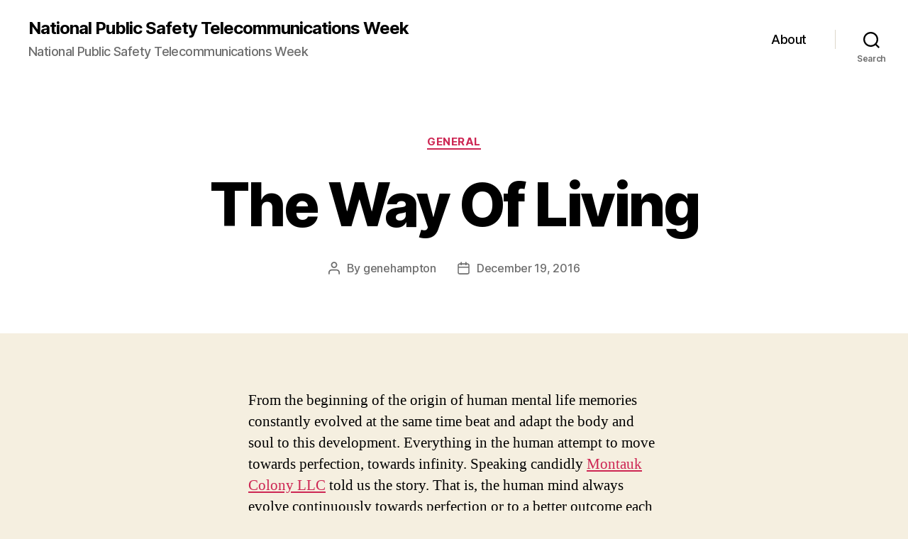

--- FILE ---
content_type: text/html; charset=UTF-8
request_url: https://www.npstw.com/the-way-of-living/
body_size: 10798
content:
<!DOCTYPE html>

<html class="no-js" lang="en-US">

	<head>

		<meta charset="UTF-8">
		<meta name="viewport" content="width=device-width, initial-scale=1.0">

		<link rel="profile" href="https://gmpg.org/xfn/11">

		<title>The Way Of Living &#8211; National Public Safety Telecommunications Week</title>
<meta name='robots' content='max-image-preview:large' />
	<style>img:is([sizes="auto" i], [sizes^="auto," i]) { contain-intrinsic-size: 3000px 1500px }</style>
	<link rel="alternate" type="application/rss+xml" title="National Public Safety Telecommunications Week &raquo; Feed" href="https://www.npstw.com/feed/" />
<link rel="alternate" type="application/rss+xml" title="National Public Safety Telecommunications Week &raquo; Comments Feed" href="https://www.npstw.com/comments/feed/" />
<script>
window._wpemojiSettings = {"baseUrl":"https:\/\/s.w.org\/images\/core\/emoji\/15.0.3\/72x72\/","ext":".png","svgUrl":"https:\/\/s.w.org\/images\/core\/emoji\/15.0.3\/svg\/","svgExt":".svg","source":{"concatemoji":"https:\/\/www.npstw.com\/wp-includes\/js\/wp-emoji-release.min.js?ver=6.7.2"}};
/*! This file is auto-generated */
!function(i,n){var o,s,e;function c(e){try{var t={supportTests:e,timestamp:(new Date).valueOf()};sessionStorage.setItem(o,JSON.stringify(t))}catch(e){}}function p(e,t,n){e.clearRect(0,0,e.canvas.width,e.canvas.height),e.fillText(t,0,0);var t=new Uint32Array(e.getImageData(0,0,e.canvas.width,e.canvas.height).data),r=(e.clearRect(0,0,e.canvas.width,e.canvas.height),e.fillText(n,0,0),new Uint32Array(e.getImageData(0,0,e.canvas.width,e.canvas.height).data));return t.every(function(e,t){return e===r[t]})}function u(e,t,n){switch(t){case"flag":return n(e,"\ud83c\udff3\ufe0f\u200d\u26a7\ufe0f","\ud83c\udff3\ufe0f\u200b\u26a7\ufe0f")?!1:!n(e,"\ud83c\uddfa\ud83c\uddf3","\ud83c\uddfa\u200b\ud83c\uddf3")&&!n(e,"\ud83c\udff4\udb40\udc67\udb40\udc62\udb40\udc65\udb40\udc6e\udb40\udc67\udb40\udc7f","\ud83c\udff4\u200b\udb40\udc67\u200b\udb40\udc62\u200b\udb40\udc65\u200b\udb40\udc6e\u200b\udb40\udc67\u200b\udb40\udc7f");case"emoji":return!n(e,"\ud83d\udc26\u200d\u2b1b","\ud83d\udc26\u200b\u2b1b")}return!1}function f(e,t,n){var r="undefined"!=typeof WorkerGlobalScope&&self instanceof WorkerGlobalScope?new OffscreenCanvas(300,150):i.createElement("canvas"),a=r.getContext("2d",{willReadFrequently:!0}),o=(a.textBaseline="top",a.font="600 32px Arial",{});return e.forEach(function(e){o[e]=t(a,e,n)}),o}function t(e){var t=i.createElement("script");t.src=e,t.defer=!0,i.head.appendChild(t)}"undefined"!=typeof Promise&&(o="wpEmojiSettingsSupports",s=["flag","emoji"],n.supports={everything:!0,everythingExceptFlag:!0},e=new Promise(function(e){i.addEventListener("DOMContentLoaded",e,{once:!0})}),new Promise(function(t){var n=function(){try{var e=JSON.parse(sessionStorage.getItem(o));if("object"==typeof e&&"number"==typeof e.timestamp&&(new Date).valueOf()<e.timestamp+604800&&"object"==typeof e.supportTests)return e.supportTests}catch(e){}return null}();if(!n){if("undefined"!=typeof Worker&&"undefined"!=typeof OffscreenCanvas&&"undefined"!=typeof URL&&URL.createObjectURL&&"undefined"!=typeof Blob)try{var e="postMessage("+f.toString()+"("+[JSON.stringify(s),u.toString(),p.toString()].join(",")+"));",r=new Blob([e],{type:"text/javascript"}),a=new Worker(URL.createObjectURL(r),{name:"wpTestEmojiSupports"});return void(a.onmessage=function(e){c(n=e.data),a.terminate(),t(n)})}catch(e){}c(n=f(s,u,p))}t(n)}).then(function(e){for(var t in e)n.supports[t]=e[t],n.supports.everything=n.supports.everything&&n.supports[t],"flag"!==t&&(n.supports.everythingExceptFlag=n.supports.everythingExceptFlag&&n.supports[t]);n.supports.everythingExceptFlag=n.supports.everythingExceptFlag&&!n.supports.flag,n.DOMReady=!1,n.readyCallback=function(){n.DOMReady=!0}}).then(function(){return e}).then(function(){var e;n.supports.everything||(n.readyCallback(),(e=n.source||{}).concatemoji?t(e.concatemoji):e.wpemoji&&e.twemoji&&(t(e.twemoji),t(e.wpemoji)))}))}((window,document),window._wpemojiSettings);
</script>
<style id='wp-emoji-styles-inline-css'>

	img.wp-smiley, img.emoji {
		display: inline !important;
		border: none !important;
		box-shadow: none !important;
		height: 1em !important;
		width: 1em !important;
		margin: 0 0.07em !important;
		vertical-align: -0.1em !important;
		background: none !important;
		padding: 0 !important;
	}
</style>
<link rel='stylesheet' id='wp-block-library-css' href='https://www.npstw.com/wp-includes/css/dist/block-library/style.min.css?ver=6.7.2' media='all' />
<style id='classic-theme-styles-inline-css'>
/*! This file is auto-generated */
.wp-block-button__link{color:#fff;background-color:#32373c;border-radius:9999px;box-shadow:none;text-decoration:none;padding:calc(.667em + 2px) calc(1.333em + 2px);font-size:1.125em}.wp-block-file__button{background:#32373c;color:#fff;text-decoration:none}
</style>
<style id='global-styles-inline-css'>
:root{--wp--preset--aspect-ratio--square: 1;--wp--preset--aspect-ratio--4-3: 4/3;--wp--preset--aspect-ratio--3-4: 3/4;--wp--preset--aspect-ratio--3-2: 3/2;--wp--preset--aspect-ratio--2-3: 2/3;--wp--preset--aspect-ratio--16-9: 16/9;--wp--preset--aspect-ratio--9-16: 9/16;--wp--preset--color--black: #000000;--wp--preset--color--cyan-bluish-gray: #abb8c3;--wp--preset--color--white: #ffffff;--wp--preset--color--pale-pink: #f78da7;--wp--preset--color--vivid-red: #cf2e2e;--wp--preset--color--luminous-vivid-orange: #ff6900;--wp--preset--color--luminous-vivid-amber: #fcb900;--wp--preset--color--light-green-cyan: #7bdcb5;--wp--preset--color--vivid-green-cyan: #00d084;--wp--preset--color--pale-cyan-blue: #8ed1fc;--wp--preset--color--vivid-cyan-blue: #0693e3;--wp--preset--color--vivid-purple: #9b51e0;--wp--preset--color--accent: #cd2653;--wp--preset--color--primary: #000000;--wp--preset--color--secondary: #6d6d6d;--wp--preset--color--subtle-background: #dcd7ca;--wp--preset--color--background: #f5efe0;--wp--preset--gradient--vivid-cyan-blue-to-vivid-purple: linear-gradient(135deg,rgba(6,147,227,1) 0%,rgb(155,81,224) 100%);--wp--preset--gradient--light-green-cyan-to-vivid-green-cyan: linear-gradient(135deg,rgb(122,220,180) 0%,rgb(0,208,130) 100%);--wp--preset--gradient--luminous-vivid-amber-to-luminous-vivid-orange: linear-gradient(135deg,rgba(252,185,0,1) 0%,rgba(255,105,0,1) 100%);--wp--preset--gradient--luminous-vivid-orange-to-vivid-red: linear-gradient(135deg,rgba(255,105,0,1) 0%,rgb(207,46,46) 100%);--wp--preset--gradient--very-light-gray-to-cyan-bluish-gray: linear-gradient(135deg,rgb(238,238,238) 0%,rgb(169,184,195) 100%);--wp--preset--gradient--cool-to-warm-spectrum: linear-gradient(135deg,rgb(74,234,220) 0%,rgb(151,120,209) 20%,rgb(207,42,186) 40%,rgb(238,44,130) 60%,rgb(251,105,98) 80%,rgb(254,248,76) 100%);--wp--preset--gradient--blush-light-purple: linear-gradient(135deg,rgb(255,206,236) 0%,rgb(152,150,240) 100%);--wp--preset--gradient--blush-bordeaux: linear-gradient(135deg,rgb(254,205,165) 0%,rgb(254,45,45) 50%,rgb(107,0,62) 100%);--wp--preset--gradient--luminous-dusk: linear-gradient(135deg,rgb(255,203,112) 0%,rgb(199,81,192) 50%,rgb(65,88,208) 100%);--wp--preset--gradient--pale-ocean: linear-gradient(135deg,rgb(255,245,203) 0%,rgb(182,227,212) 50%,rgb(51,167,181) 100%);--wp--preset--gradient--electric-grass: linear-gradient(135deg,rgb(202,248,128) 0%,rgb(113,206,126) 100%);--wp--preset--gradient--midnight: linear-gradient(135deg,rgb(2,3,129) 0%,rgb(40,116,252) 100%);--wp--preset--font-size--small: 18px;--wp--preset--font-size--medium: 20px;--wp--preset--font-size--large: 26.25px;--wp--preset--font-size--x-large: 42px;--wp--preset--font-size--normal: 21px;--wp--preset--font-size--larger: 32px;--wp--preset--spacing--20: 0.44rem;--wp--preset--spacing--30: 0.67rem;--wp--preset--spacing--40: 1rem;--wp--preset--spacing--50: 1.5rem;--wp--preset--spacing--60: 2.25rem;--wp--preset--spacing--70: 3.38rem;--wp--preset--spacing--80: 5.06rem;--wp--preset--shadow--natural: 6px 6px 9px rgba(0, 0, 0, 0.2);--wp--preset--shadow--deep: 12px 12px 50px rgba(0, 0, 0, 0.4);--wp--preset--shadow--sharp: 6px 6px 0px rgba(0, 0, 0, 0.2);--wp--preset--shadow--outlined: 6px 6px 0px -3px rgba(255, 255, 255, 1), 6px 6px rgba(0, 0, 0, 1);--wp--preset--shadow--crisp: 6px 6px 0px rgba(0, 0, 0, 1);}:where(.is-layout-flex){gap: 0.5em;}:where(.is-layout-grid){gap: 0.5em;}body .is-layout-flex{display: flex;}.is-layout-flex{flex-wrap: wrap;align-items: center;}.is-layout-flex > :is(*, div){margin: 0;}body .is-layout-grid{display: grid;}.is-layout-grid > :is(*, div){margin: 0;}:where(.wp-block-columns.is-layout-flex){gap: 2em;}:where(.wp-block-columns.is-layout-grid){gap: 2em;}:where(.wp-block-post-template.is-layout-flex){gap: 1.25em;}:where(.wp-block-post-template.is-layout-grid){gap: 1.25em;}.has-black-color{color: var(--wp--preset--color--black) !important;}.has-cyan-bluish-gray-color{color: var(--wp--preset--color--cyan-bluish-gray) !important;}.has-white-color{color: var(--wp--preset--color--white) !important;}.has-pale-pink-color{color: var(--wp--preset--color--pale-pink) !important;}.has-vivid-red-color{color: var(--wp--preset--color--vivid-red) !important;}.has-luminous-vivid-orange-color{color: var(--wp--preset--color--luminous-vivid-orange) !important;}.has-luminous-vivid-amber-color{color: var(--wp--preset--color--luminous-vivid-amber) !important;}.has-light-green-cyan-color{color: var(--wp--preset--color--light-green-cyan) !important;}.has-vivid-green-cyan-color{color: var(--wp--preset--color--vivid-green-cyan) !important;}.has-pale-cyan-blue-color{color: var(--wp--preset--color--pale-cyan-blue) !important;}.has-vivid-cyan-blue-color{color: var(--wp--preset--color--vivid-cyan-blue) !important;}.has-vivid-purple-color{color: var(--wp--preset--color--vivid-purple) !important;}.has-black-background-color{background-color: var(--wp--preset--color--black) !important;}.has-cyan-bluish-gray-background-color{background-color: var(--wp--preset--color--cyan-bluish-gray) !important;}.has-white-background-color{background-color: var(--wp--preset--color--white) !important;}.has-pale-pink-background-color{background-color: var(--wp--preset--color--pale-pink) !important;}.has-vivid-red-background-color{background-color: var(--wp--preset--color--vivid-red) !important;}.has-luminous-vivid-orange-background-color{background-color: var(--wp--preset--color--luminous-vivid-orange) !important;}.has-luminous-vivid-amber-background-color{background-color: var(--wp--preset--color--luminous-vivid-amber) !important;}.has-light-green-cyan-background-color{background-color: var(--wp--preset--color--light-green-cyan) !important;}.has-vivid-green-cyan-background-color{background-color: var(--wp--preset--color--vivid-green-cyan) !important;}.has-pale-cyan-blue-background-color{background-color: var(--wp--preset--color--pale-cyan-blue) !important;}.has-vivid-cyan-blue-background-color{background-color: var(--wp--preset--color--vivid-cyan-blue) !important;}.has-vivid-purple-background-color{background-color: var(--wp--preset--color--vivid-purple) !important;}.has-black-border-color{border-color: var(--wp--preset--color--black) !important;}.has-cyan-bluish-gray-border-color{border-color: var(--wp--preset--color--cyan-bluish-gray) !important;}.has-white-border-color{border-color: var(--wp--preset--color--white) !important;}.has-pale-pink-border-color{border-color: var(--wp--preset--color--pale-pink) !important;}.has-vivid-red-border-color{border-color: var(--wp--preset--color--vivid-red) !important;}.has-luminous-vivid-orange-border-color{border-color: var(--wp--preset--color--luminous-vivid-orange) !important;}.has-luminous-vivid-amber-border-color{border-color: var(--wp--preset--color--luminous-vivid-amber) !important;}.has-light-green-cyan-border-color{border-color: var(--wp--preset--color--light-green-cyan) !important;}.has-vivid-green-cyan-border-color{border-color: var(--wp--preset--color--vivid-green-cyan) !important;}.has-pale-cyan-blue-border-color{border-color: var(--wp--preset--color--pale-cyan-blue) !important;}.has-vivid-cyan-blue-border-color{border-color: var(--wp--preset--color--vivid-cyan-blue) !important;}.has-vivid-purple-border-color{border-color: var(--wp--preset--color--vivid-purple) !important;}.has-vivid-cyan-blue-to-vivid-purple-gradient-background{background: var(--wp--preset--gradient--vivid-cyan-blue-to-vivid-purple) !important;}.has-light-green-cyan-to-vivid-green-cyan-gradient-background{background: var(--wp--preset--gradient--light-green-cyan-to-vivid-green-cyan) !important;}.has-luminous-vivid-amber-to-luminous-vivid-orange-gradient-background{background: var(--wp--preset--gradient--luminous-vivid-amber-to-luminous-vivid-orange) !important;}.has-luminous-vivid-orange-to-vivid-red-gradient-background{background: var(--wp--preset--gradient--luminous-vivid-orange-to-vivid-red) !important;}.has-very-light-gray-to-cyan-bluish-gray-gradient-background{background: var(--wp--preset--gradient--very-light-gray-to-cyan-bluish-gray) !important;}.has-cool-to-warm-spectrum-gradient-background{background: var(--wp--preset--gradient--cool-to-warm-spectrum) !important;}.has-blush-light-purple-gradient-background{background: var(--wp--preset--gradient--blush-light-purple) !important;}.has-blush-bordeaux-gradient-background{background: var(--wp--preset--gradient--blush-bordeaux) !important;}.has-luminous-dusk-gradient-background{background: var(--wp--preset--gradient--luminous-dusk) !important;}.has-pale-ocean-gradient-background{background: var(--wp--preset--gradient--pale-ocean) !important;}.has-electric-grass-gradient-background{background: var(--wp--preset--gradient--electric-grass) !important;}.has-midnight-gradient-background{background: var(--wp--preset--gradient--midnight) !important;}.has-small-font-size{font-size: var(--wp--preset--font-size--small) !important;}.has-medium-font-size{font-size: var(--wp--preset--font-size--medium) !important;}.has-large-font-size{font-size: var(--wp--preset--font-size--large) !important;}.has-x-large-font-size{font-size: var(--wp--preset--font-size--x-large) !important;}
:where(.wp-block-post-template.is-layout-flex){gap: 1.25em;}:where(.wp-block-post-template.is-layout-grid){gap: 1.25em;}
:where(.wp-block-columns.is-layout-flex){gap: 2em;}:where(.wp-block-columns.is-layout-grid){gap: 2em;}
:root :where(.wp-block-pullquote){font-size: 1.5em;line-height: 1.6;}
</style>
<link rel='stylesheet' id='twentytwenty-style-css' href='https://www.npstw.com/wp-content/themes/twentytwenty/style.css?ver=2.9' media='all' />
<style id='twentytwenty-style-inline-css'>
.color-accent,.color-accent-hover:hover,.color-accent-hover:focus,:root .has-accent-color,.has-drop-cap:not(:focus):first-letter,.wp-block-button.is-style-outline,a { color: #cd2653; }blockquote,.border-color-accent,.border-color-accent-hover:hover,.border-color-accent-hover:focus { border-color: #cd2653; }button,.button,.faux-button,.wp-block-button__link,.wp-block-file .wp-block-file__button,input[type="button"],input[type="reset"],input[type="submit"],.bg-accent,.bg-accent-hover:hover,.bg-accent-hover:focus,:root .has-accent-background-color,.comment-reply-link { background-color: #cd2653; }.fill-children-accent,.fill-children-accent * { fill: #cd2653; }body,.entry-title a,:root .has-primary-color { color: #000000; }:root .has-primary-background-color { background-color: #000000; }cite,figcaption,.wp-caption-text,.post-meta,.entry-content .wp-block-archives li,.entry-content .wp-block-categories li,.entry-content .wp-block-latest-posts li,.wp-block-latest-comments__comment-date,.wp-block-latest-posts__post-date,.wp-block-embed figcaption,.wp-block-image figcaption,.wp-block-pullquote cite,.comment-metadata,.comment-respond .comment-notes,.comment-respond .logged-in-as,.pagination .dots,.entry-content hr:not(.has-background),hr.styled-separator,:root .has-secondary-color { color: #6d6d6d; }:root .has-secondary-background-color { background-color: #6d6d6d; }pre,fieldset,input,textarea,table,table *,hr { border-color: #dcd7ca; }caption,code,code,kbd,samp,.wp-block-table.is-style-stripes tbody tr:nth-child(odd),:root .has-subtle-background-background-color { background-color: #dcd7ca; }.wp-block-table.is-style-stripes { border-bottom-color: #dcd7ca; }.wp-block-latest-posts.is-grid li { border-top-color: #dcd7ca; }:root .has-subtle-background-color { color: #dcd7ca; }body:not(.overlay-header) .primary-menu > li > a,body:not(.overlay-header) .primary-menu > li > .icon,.modal-menu a,.footer-menu a, .footer-widgets a:where(:not(.wp-block-button__link)),#site-footer .wp-block-button.is-style-outline,.wp-block-pullquote:before,.singular:not(.overlay-header) .entry-header a,.archive-header a,.header-footer-group .color-accent,.header-footer-group .color-accent-hover:hover { color: #cd2653; }.social-icons a,#site-footer button:not(.toggle),#site-footer .button,#site-footer .faux-button,#site-footer .wp-block-button__link,#site-footer .wp-block-file__button,#site-footer input[type="button"],#site-footer input[type="reset"],#site-footer input[type="submit"] { background-color: #cd2653; }.header-footer-group,body:not(.overlay-header) #site-header .toggle,.menu-modal .toggle { color: #000000; }body:not(.overlay-header) .primary-menu ul { background-color: #000000; }body:not(.overlay-header) .primary-menu > li > ul:after { border-bottom-color: #000000; }body:not(.overlay-header) .primary-menu ul ul:after { border-left-color: #000000; }.site-description,body:not(.overlay-header) .toggle-inner .toggle-text,.widget .post-date,.widget .rss-date,.widget_archive li,.widget_categories li,.widget cite,.widget_pages li,.widget_meta li,.widget_nav_menu li,.powered-by-wordpress,.footer-credits .privacy-policy,.to-the-top,.singular .entry-header .post-meta,.singular:not(.overlay-header) .entry-header .post-meta a { color: #6d6d6d; }.header-footer-group pre,.header-footer-group fieldset,.header-footer-group input,.header-footer-group textarea,.header-footer-group table,.header-footer-group table *,.footer-nav-widgets-wrapper,#site-footer,.menu-modal nav *,.footer-widgets-outer-wrapper,.footer-top { border-color: #dcd7ca; }.header-footer-group table caption,body:not(.overlay-header) .header-inner .toggle-wrapper::before { background-color: #dcd7ca; }
</style>
<link rel='stylesheet' id='twentytwenty-fonts-css' href='https://www.npstw.com/wp-content/themes/twentytwenty/assets/css/font-inter.css?ver=2.9' media='all' />
<link rel='stylesheet' id='twentytwenty-print-style-css' href='https://www.npstw.com/wp-content/themes/twentytwenty/print.css?ver=2.9' media='print' />
<script src="https://www.npstw.com/wp-content/themes/twentytwenty/assets/js/index.js?ver=2.9" id="twentytwenty-js-js" defer data-wp-strategy="defer"></script>
<link rel="https://api.w.org/" href="https://www.npstw.com/wp-json/" /><link rel="alternate" title="JSON" type="application/json" href="https://www.npstw.com/wp-json/wp/v2/posts/1250" /><meta name="generator" content="WordPress 6.7.2" />
<link rel="canonical" href="https://www.npstw.com/the-way-of-living/" />
<link rel='shortlink' href='https://www.npstw.com/?p=1250' />
<link rel="alternate" title="oEmbed (JSON)" type="application/json+oembed" href="https://www.npstw.com/wp-json/oembed/1.0/embed?url=https%3A%2F%2Fwww.npstw.com%2Fthe-way-of-living%2F" />
<link rel="alternate" title="oEmbed (XML)" type="text/xml+oembed" href="https://www.npstw.com/wp-json/oembed/1.0/embed?url=https%3A%2F%2Fwww.npstw.com%2Fthe-way-of-living%2F&#038;format=xml" />
	<script>document.documentElement.className = document.documentElement.className.replace( 'no-js', 'js' );</script>
	
	</head>

	<body class="post-template-default single single-post postid-1250 single-format-standard wp-embed-responsive singular enable-search-modal missing-post-thumbnail has-single-pagination showing-comments show-avatars footer-top-visible">

		<a class="skip-link screen-reader-text" href="#site-content">Skip to the content</a>
		<header id="site-header" class="header-footer-group">

			<div class="header-inner section-inner">

				<div class="header-titles-wrapper">

					
						<button class="toggle search-toggle mobile-search-toggle" data-toggle-target=".search-modal" data-toggle-body-class="showing-search-modal" data-set-focus=".search-modal .search-field" aria-expanded="false">
							<span class="toggle-inner">
								<span class="toggle-icon">
									<svg class="svg-icon" aria-hidden="true" role="img" focusable="false" xmlns="http://www.w3.org/2000/svg" width="23" height="23" viewBox="0 0 23 23"><path d="M38.710696,48.0601792 L43,52.3494831 L41.3494831,54 L37.0601792,49.710696 C35.2632422,51.1481185 32.9839107,52.0076499 30.5038249,52.0076499 C24.7027226,52.0076499 20,47.3049272 20,41.5038249 C20,35.7027226 24.7027226,31 30.5038249,31 C36.3049272,31 41.0076499,35.7027226 41.0076499,41.5038249 C41.0076499,43.9839107 40.1481185,46.2632422 38.710696,48.0601792 Z M36.3875844,47.1716785 C37.8030221,45.7026647 38.6734666,43.7048964 38.6734666,41.5038249 C38.6734666,36.9918565 35.0157934,33.3341833 30.5038249,33.3341833 C25.9918565,33.3341833 22.3341833,36.9918565 22.3341833,41.5038249 C22.3341833,46.0157934 25.9918565,49.6734666 30.5038249,49.6734666 C32.7048964,49.6734666 34.7026647,48.8030221 36.1716785,47.3875844 C36.2023931,47.347638 36.2360451,47.3092237 36.2726343,47.2726343 C36.3092237,47.2360451 36.347638,47.2023931 36.3875844,47.1716785 Z" transform="translate(-20 -31)" /></svg>								</span>
								<span class="toggle-text">Search</span>
							</span>
						</button><!-- .search-toggle -->

					
					<div class="header-titles">

						<div class="site-title faux-heading"><a href="https://www.npstw.com/" rel="home">National Public Safety Telecommunications Week</a></div><div class="site-description">National Public Safety Telecommunications Week</div><!-- .site-description -->
					</div><!-- .header-titles -->

					<button class="toggle nav-toggle mobile-nav-toggle" data-toggle-target=".menu-modal"  data-toggle-body-class="showing-menu-modal" aria-expanded="false" data-set-focus=".close-nav-toggle">
						<span class="toggle-inner">
							<span class="toggle-icon">
								<svg class="svg-icon" aria-hidden="true" role="img" focusable="false" xmlns="http://www.w3.org/2000/svg" width="26" height="7" viewBox="0 0 26 7"><path fill-rule="evenodd" d="M332.5,45 C330.567003,45 329,43.4329966 329,41.5 C329,39.5670034 330.567003,38 332.5,38 C334.432997,38 336,39.5670034 336,41.5 C336,43.4329966 334.432997,45 332.5,45 Z M342,45 C340.067003,45 338.5,43.4329966 338.5,41.5 C338.5,39.5670034 340.067003,38 342,38 C343.932997,38 345.5,39.5670034 345.5,41.5 C345.5,43.4329966 343.932997,45 342,45 Z M351.5,45 C349.567003,45 348,43.4329966 348,41.5 C348,39.5670034 349.567003,38 351.5,38 C353.432997,38 355,39.5670034 355,41.5 C355,43.4329966 353.432997,45 351.5,45 Z" transform="translate(-329 -38)" /></svg>							</span>
							<span class="toggle-text">Menu</span>
						</span>
					</button><!-- .nav-toggle -->

				</div><!-- .header-titles-wrapper -->

				<div class="header-navigation-wrapper">

					
							<nav class="primary-menu-wrapper" aria-label="Horizontal">

								<ul class="primary-menu reset-list-style">

								<li class="page_item page-item-8"><a href="https://www.npstw.com/about/">About</a></li>

								</ul>

							</nav><!-- .primary-menu-wrapper -->

						
						<div class="header-toggles hide-no-js">

						
							<div class="toggle-wrapper search-toggle-wrapper">

								<button class="toggle search-toggle desktop-search-toggle" data-toggle-target=".search-modal" data-toggle-body-class="showing-search-modal" data-set-focus=".search-modal .search-field" aria-expanded="false">
									<span class="toggle-inner">
										<svg class="svg-icon" aria-hidden="true" role="img" focusable="false" xmlns="http://www.w3.org/2000/svg" width="23" height="23" viewBox="0 0 23 23"><path d="M38.710696,48.0601792 L43,52.3494831 L41.3494831,54 L37.0601792,49.710696 C35.2632422,51.1481185 32.9839107,52.0076499 30.5038249,52.0076499 C24.7027226,52.0076499 20,47.3049272 20,41.5038249 C20,35.7027226 24.7027226,31 30.5038249,31 C36.3049272,31 41.0076499,35.7027226 41.0076499,41.5038249 C41.0076499,43.9839107 40.1481185,46.2632422 38.710696,48.0601792 Z M36.3875844,47.1716785 C37.8030221,45.7026647 38.6734666,43.7048964 38.6734666,41.5038249 C38.6734666,36.9918565 35.0157934,33.3341833 30.5038249,33.3341833 C25.9918565,33.3341833 22.3341833,36.9918565 22.3341833,41.5038249 C22.3341833,46.0157934 25.9918565,49.6734666 30.5038249,49.6734666 C32.7048964,49.6734666 34.7026647,48.8030221 36.1716785,47.3875844 C36.2023931,47.347638 36.2360451,47.3092237 36.2726343,47.2726343 C36.3092237,47.2360451 36.347638,47.2023931 36.3875844,47.1716785 Z" transform="translate(-20 -31)" /></svg>										<span class="toggle-text">Search</span>
									</span>
								</button><!-- .search-toggle -->

							</div>

							
						</div><!-- .header-toggles -->
						
				</div><!-- .header-navigation-wrapper -->

			</div><!-- .header-inner -->

			<div class="search-modal cover-modal header-footer-group" data-modal-target-string=".search-modal" role="dialog" aria-modal="true" aria-label="Search">

	<div class="search-modal-inner modal-inner">

		<div class="section-inner">

			<form role="search" aria-label="Search for:" method="get" class="search-form" action="https://www.npstw.com/">
	<label for="search-form-1">
		<span class="screen-reader-text">
			Search for:		</span>
		<input type="search" id="search-form-1" class="search-field" placeholder="Search &hellip;" value="" name="s" />
	</label>
	<input type="submit" class="search-submit" value="Search" />
</form>

			<button class="toggle search-untoggle close-search-toggle fill-children-current-color" data-toggle-target=".search-modal" data-toggle-body-class="showing-search-modal" data-set-focus=".search-modal .search-field">
				<span class="screen-reader-text">
					Close search				</span>
				<svg class="svg-icon" aria-hidden="true" role="img" focusable="false" xmlns="http://www.w3.org/2000/svg" width="16" height="16" viewBox="0 0 16 16"><polygon fill="" fill-rule="evenodd" points="6.852 7.649 .399 1.195 1.445 .149 7.899 6.602 14.352 .149 15.399 1.195 8.945 7.649 15.399 14.102 14.352 15.149 7.899 8.695 1.445 15.149 .399 14.102" /></svg>			</button><!-- .search-toggle -->

		</div><!-- .section-inner -->

	</div><!-- .search-modal-inner -->

</div><!-- .menu-modal -->

		</header><!-- #site-header -->

		
<div class="menu-modal cover-modal header-footer-group" data-modal-target-string=".menu-modal">

	<div class="menu-modal-inner modal-inner">

		<div class="menu-wrapper section-inner">

			<div class="menu-top">

				<button class="toggle close-nav-toggle fill-children-current-color" data-toggle-target=".menu-modal" data-toggle-body-class="showing-menu-modal" data-set-focus=".menu-modal">
					<span class="toggle-text">Close Menu</span>
					<svg class="svg-icon" aria-hidden="true" role="img" focusable="false" xmlns="http://www.w3.org/2000/svg" width="16" height="16" viewBox="0 0 16 16"><polygon fill="" fill-rule="evenodd" points="6.852 7.649 .399 1.195 1.445 .149 7.899 6.602 14.352 .149 15.399 1.195 8.945 7.649 15.399 14.102 14.352 15.149 7.899 8.695 1.445 15.149 .399 14.102" /></svg>				</button><!-- .nav-toggle -->

				
					<nav class="mobile-menu" aria-label="Mobile">

						<ul class="modal-menu reset-list-style">

						<li class="page_item page-item-8"><div class="ancestor-wrapper"><a href="https://www.npstw.com/about/">About</a></div><!-- .ancestor-wrapper --></li>

						</ul>

					</nav>

					
			</div><!-- .menu-top -->

			<div class="menu-bottom">

				
			</div><!-- .menu-bottom -->

		</div><!-- .menu-wrapper -->

	</div><!-- .menu-modal-inner -->

</div><!-- .menu-modal -->

<main id="site-content">

	
<article class="post-1250 post type-post status-publish format-standard hentry category-general tag-arts-culture" id="post-1250">

	
<header class="entry-header has-text-align-center header-footer-group">

	<div class="entry-header-inner section-inner medium">

		
			<div class="entry-categories">
				<span class="screen-reader-text">
					Categories				</span>
				<div class="entry-categories-inner">
					<a href="https://www.npstw.com/category/general/" rel="category tag">General</a>				</div><!-- .entry-categories-inner -->
			</div><!-- .entry-categories -->

			<h1 class="entry-title">The Way Of Living</h1>
		<div class="post-meta-wrapper post-meta-single post-meta-single-top">

			<ul class="post-meta">

									<li class="post-author meta-wrapper">
						<span class="meta-icon">
							<span class="screen-reader-text">
								Post author							</span>
							<svg class="svg-icon" aria-hidden="true" role="img" focusable="false" xmlns="http://www.w3.org/2000/svg" width="18" height="20" viewBox="0 0 18 20"><path fill="" d="M18,19 C18,19.5522847 17.5522847,20 17,20 C16.4477153,20 16,19.5522847 16,19 L16,17 C16,15.3431458 14.6568542,14 13,14 L5,14 C3.34314575,14 2,15.3431458 2,17 L2,19 C2,19.5522847 1.55228475,20 1,20 C0.44771525,20 0,19.5522847 0,19 L0,17 C0,14.2385763 2.23857625,12 5,12 L13,12 C15.7614237,12 18,14.2385763 18,17 L18,19 Z M9,10 C6.23857625,10 4,7.76142375 4,5 C4,2.23857625 6.23857625,0 9,0 C11.7614237,0 14,2.23857625 14,5 C14,7.76142375 11.7614237,10 9,10 Z M9,8 C10.6568542,8 12,6.65685425 12,5 C12,3.34314575 10.6568542,2 9,2 C7.34314575,2 6,3.34314575 6,5 C6,6.65685425 7.34314575,8 9,8 Z" /></svg>						</span>
						<span class="meta-text">
							By <a href="https://www.npstw.com/author/adminnpstw/">genehampton</a>						</span>
					</li>
										<li class="post-date meta-wrapper">
						<span class="meta-icon">
							<span class="screen-reader-text">
								Post date							</span>
							<svg class="svg-icon" aria-hidden="true" role="img" focusable="false" xmlns="http://www.w3.org/2000/svg" width="18" height="19" viewBox="0 0 18 19"><path fill="" d="M4.60069444,4.09375 L3.25,4.09375 C2.47334957,4.09375 1.84375,4.72334957 1.84375,5.5 L1.84375,7.26736111 L16.15625,7.26736111 L16.15625,5.5 C16.15625,4.72334957 15.5266504,4.09375 14.75,4.09375 L13.3993056,4.09375 L13.3993056,4.55555556 C13.3993056,5.02154581 13.0215458,5.39930556 12.5555556,5.39930556 C12.0895653,5.39930556 11.7118056,5.02154581 11.7118056,4.55555556 L11.7118056,4.09375 L6.28819444,4.09375 L6.28819444,4.55555556 C6.28819444,5.02154581 5.9104347,5.39930556 5.44444444,5.39930556 C4.97845419,5.39930556 4.60069444,5.02154581 4.60069444,4.55555556 L4.60069444,4.09375 Z M6.28819444,2.40625 L11.7118056,2.40625 L11.7118056,1 C11.7118056,0.534009742 12.0895653,0.15625 12.5555556,0.15625 C13.0215458,0.15625 13.3993056,0.534009742 13.3993056,1 L13.3993056,2.40625 L14.75,2.40625 C16.4586309,2.40625 17.84375,3.79136906 17.84375,5.5 L17.84375,15.875 C17.84375,17.5836309 16.4586309,18.96875 14.75,18.96875 L3.25,18.96875 C1.54136906,18.96875 0.15625,17.5836309 0.15625,15.875 L0.15625,5.5 C0.15625,3.79136906 1.54136906,2.40625 3.25,2.40625 L4.60069444,2.40625 L4.60069444,1 C4.60069444,0.534009742 4.97845419,0.15625 5.44444444,0.15625 C5.9104347,0.15625 6.28819444,0.534009742 6.28819444,1 L6.28819444,2.40625 Z M1.84375,8.95486111 L1.84375,15.875 C1.84375,16.6516504 2.47334957,17.28125 3.25,17.28125 L14.75,17.28125 C15.5266504,17.28125 16.15625,16.6516504 16.15625,15.875 L16.15625,8.95486111 L1.84375,8.95486111 Z" /></svg>						</span>
						<span class="meta-text">
							<a href="https://www.npstw.com/the-way-of-living/">December 19, 2016</a>
						</span>
					</li>
					
			</ul><!-- .post-meta -->

		</div><!-- .post-meta-wrapper -->

		
	</div><!-- .entry-header-inner -->

</header><!-- .entry-header -->

	<div class="post-inner thin ">

		<div class="entry-content">

			<p>From the beginning of the origin of human mental life memories constantly evolved at the same time beat and adapt the body and soul to this development. Everything in the human attempt to move towards perfection, towards infinity. Speaking candidly <a href='http://www.montaukchamber.com/directory_id.html&#038;key=562'>Montauk Colony LLC</a> told us the story.  That is, the human mind always evolve continuously towards perfection or to a better outcome each time. In the future, at the end of physical evolution, while the physical body will degenerate, but will be adapted to become more mentally evolved, thanks to artificial innovations. <a href='http://sports.yahoo.com/news/digital-disruption-artificial-intelligence-social-150000295.html'>The Hayzlett Group</a> will not settle for partial explanations.  For all that, the human being, both mentally and physically, the ideal, which should be adequate to withstand the mental evolution, chosen by the living tree. </p>
<p>If you look carefully, human beings can live the years adequate to maintain through their generations ideal evolution, human beings have the senses needed, sufficiently developed and suitable sites for a better evolution and adaptation, the human being is physically and mentally constituted an ideal way for its development is ideal. The human being is a living being chosen by the living building to evolve mentally, is the ideal prototype, all other living beings need or be obligated to have a living species, in this case humans, is the mental evolutionary excellence, and human needs those living bases for survival. In any planet in the universe that there is life, inevitably the set of all those lives that would create a living species evolved more than others, both physically and mentally, and that inevitably would be more evolved much like humans, because that&#8217;s the way both physical and mental ideal for a living being constantly evolve properly, perhaps towards perfection, towards infinity.</p>

		</div><!-- .entry-content -->

	</div><!-- .post-inner -->

	<div class="section-inner">
		
		<div class="post-meta-wrapper post-meta-single post-meta-single-bottom">

			<ul class="post-meta">

									<li class="post-tags meta-wrapper">
						<span class="meta-icon">
							<span class="screen-reader-text">
								Tags							</span>
							<svg class="svg-icon" aria-hidden="true" role="img" focusable="false" xmlns="http://www.w3.org/2000/svg" width="18" height="18" viewBox="0 0 18 18"><path fill="" d="M15.4496399,8.42490555 L8.66109799,1.63636364 L1.63636364,1.63636364 L1.63636364,8.66081885 L8.42522727,15.44178 C8.57869221,15.5954158 8.78693789,15.6817418 9.00409091,15.6817418 C9.22124393,15.6817418 9.42948961,15.5954158 9.58327627,15.4414581 L15.4486339,9.57610048 C15.7651495,9.25692435 15.7649133,8.74206554 15.4496399,8.42490555 Z M16.6084423,10.7304545 L10.7406818,16.59822 C10.280287,17.0591273 9.65554997,17.3181054 9.00409091,17.3181054 C8.35263185,17.3181054 7.72789481,17.0591273 7.26815877,16.5988788 L0.239976954,9.57887876 C0.0863319284,9.4254126 0,9.21716044 0,9 L0,0.818181818 C0,0.366312477 0.366312477,0 0.818181818,0 L9,0 C9.21699531,0 9.42510306,0.0862010512 9.57854191,0.239639906 L16.6084423,7.26954545 C17.5601275,8.22691012 17.5601275,9.77308988 16.6084423,10.7304545 Z M5,6 C4.44771525,6 4,5.55228475 4,5 C4,4.44771525 4.44771525,4 5,4 C5.55228475,4 6,4.44771525 6,5 C6,5.55228475 5.55228475,6 5,6 Z" /></svg>						</span>
						<span class="meta-text">
							<a href="https://www.npstw.com/tag/arts-culture/" rel="tag">&quot;arts &amp; culture</a>						</span>
					</li>
					
			</ul><!-- .post-meta -->

		</div><!-- .post-meta-wrapper -->

		
	</div><!-- .section-inner -->

	
	<nav class="pagination-single section-inner" aria-label="Post">

		<hr class="styled-separator is-style-wide" aria-hidden="true" />

		<div class="pagination-single-inner">

			
				<a class="previous-post" href="https://www.npstw.com/li-ion-batteries/">
					<span class="arrow" aria-hidden="true">&larr;</span>
					<span class="title"><span class="title-inner">Li-ion Batteries</span></span>
				</a>

				
				<a class="next-post" href="https://www.npstw.com/streaming-trolls-2016-english-subtitle/">
					<span class="arrow" aria-hidden="true">&rarr;</span>
						<span class="title"><span class="title-inner">Streaming Trolls (2016) English Subtitle</span></span>
				</a>
				
		</div><!-- .pagination-single-inner -->

		<hr class="styled-separator is-style-wide" aria-hidden="true" />

	</nav><!-- .pagination-single -->

	
</article><!-- .post -->

</main><!-- #site-content -->


	<div class="footer-nav-widgets-wrapper header-footer-group">

		<div class="footer-inner section-inner">

			
			
				<aside class="footer-widgets-outer-wrapper">

					<div class="footer-widgets-wrapper">

						
							<div class="footer-widgets column-one grid-item">
								<div class="widget widget_search"><div class="widget-content"><form role="search"  method="get" class="search-form" action="https://www.npstw.com/">
	<label for="search-form-2">
		<span class="screen-reader-text">
			Search for:		</span>
		<input type="search" id="search-form-2" class="search-field" placeholder="Search &hellip;" value="" name="s" />
	</label>
	<input type="submit" class="search-submit" value="Search" />
</form>
</div></div>
		<div class="widget widget_recent_entries"><div class="widget-content">
		<h2 class="widget-title subheading heading-size-3">Recent Posts</h2><nav aria-label="Recent Posts">
		<ul>
											<li>
					<a href="https://www.npstw.com/the-horizontal-property-act/">The Horizontal Property Act</a>
									</li>
											<li>
					<a href="https://www.npstw.com/miscota/">Miscota</a>
									</li>
											<li>
					<a href="https://www.npstw.com/duplicating/">Duplicating</a>
									</li>
											<li>
					<a href="https://www.npstw.com/project-pedagogical-politician/">Project Pedagogical Politician</a>
									</li>
											<li>
					<a href="https://www.npstw.com/m-a-success-despite-crisis/">M &#038; A Success Despite Crisis</a>
									</li>
					</ul>

		</nav></div></div><div class="widget widget_archive"><div class="widget-content"><h2 class="widget-title subheading heading-size-3">Archives</h2><nav aria-label="Archives">
			<ul>
					<li><a href='https://www.npstw.com/2023/02/'>February 2023</a></li>
	<li><a href='https://www.npstw.com/2018/05/'>May 2018</a></li>
	<li><a href='https://www.npstw.com/2018/04/'>April 2018</a></li>
	<li><a href='https://www.npstw.com/2018/03/'>March 2018</a></li>
	<li><a href='https://www.npstw.com/2018/02/'>February 2018</a></li>
	<li><a href='https://www.npstw.com/2018/01/'>January 2018</a></li>
	<li><a href='https://www.npstw.com/2017/12/'>December 2017</a></li>
	<li><a href='https://www.npstw.com/2017/11/'>November 2017</a></li>
	<li><a href='https://www.npstw.com/2017/10/'>October 2017</a></li>
	<li><a href='https://www.npstw.com/2017/09/'>September 2017</a></li>
	<li><a href='https://www.npstw.com/2017/08/'>August 2017</a></li>
	<li><a href='https://www.npstw.com/2017/07/'>July 2017</a></li>
	<li><a href='https://www.npstw.com/2017/06/'>June 2017</a></li>
	<li><a href='https://www.npstw.com/2017/05/'>May 2017</a></li>
	<li><a href='https://www.npstw.com/2017/04/'>April 2017</a></li>
	<li><a href='https://www.npstw.com/2017/03/'>March 2017</a></li>
	<li><a href='https://www.npstw.com/2017/02/'>February 2017</a></li>
	<li><a href='https://www.npstw.com/2017/01/'>January 2017</a></li>
	<li><a href='https://www.npstw.com/2016/12/'>December 2016</a></li>
	<li><a href='https://www.npstw.com/2016/11/'>November 2016</a></li>
	<li><a href='https://www.npstw.com/2016/10/'>October 2016</a></li>
	<li><a href='https://www.npstw.com/2016/09/'>September 2016</a></li>
	<li><a href='https://www.npstw.com/2016/08/'>August 2016</a></li>
	<li><a href='https://www.npstw.com/2016/07/'>July 2016</a></li>
	<li><a href='https://www.npstw.com/2016/06/'>June 2016</a></li>
	<li><a href='https://www.npstw.com/2016/05/'>May 2016</a></li>
	<li><a href='https://www.npstw.com/2016/04/'>April 2016</a></li>
	<li><a href='https://www.npstw.com/2016/03/'>March 2016</a></li>
	<li><a href='https://www.npstw.com/2015/12/'>December 2015</a></li>
	<li><a href='https://www.npstw.com/2015/11/'>November 2015</a></li>
	<li><a href='https://www.npstw.com/2015/10/'>October 2015</a></li>
	<li><a href='https://www.npstw.com/2015/09/'>September 2015</a></li>
	<li><a href='https://www.npstw.com/2015/08/'>August 2015</a></li>
	<li><a href='https://www.npstw.com/2014/12/'>December 2014</a></li>
	<li><a href='https://www.npstw.com/2014/10/'>October 2014</a></li>
	<li><a href='https://www.npstw.com/2014/08/'>August 2014</a></li>
	<li><a href='https://www.npstw.com/2014/07/'>July 2014</a></li>
	<li><a href='https://www.npstw.com/2014/06/'>June 2014</a></li>
	<li><a href='https://www.npstw.com/2014/05/'>May 2014</a></li>
	<li><a href='https://www.npstw.com/2014/04/'>April 2014</a></li>
	<li><a href='https://www.npstw.com/2014/03/'>March 2014</a></li>
	<li><a href='https://www.npstw.com/2014/02/'>February 2014</a></li>
	<li><a href='https://www.npstw.com/2014/01/'>January 2014</a></li>
	<li><a href='https://www.npstw.com/2013/12/'>December 2013</a></li>
	<li><a href='https://www.npstw.com/2013/11/'>November 2013</a></li>
	<li><a href='https://www.npstw.com/2013/10/'>October 2013</a></li>
	<li><a href='https://www.npstw.com/2013/09/'>September 2013</a></li>
	<li><a href='https://www.npstw.com/2013/08/'>August 2013</a></li>
	<li><a href='https://www.npstw.com/2013/05/'>May 2013</a></li>
	<li><a href='https://www.npstw.com/2013/01/'>January 2013</a></li>
	<li><a href='https://www.npstw.com/2012/11/'>November 2012</a></li>
	<li><a href='https://www.npstw.com/2012/09/'>September 2012</a></li>
	<li><a href='https://www.npstw.com/2012/07/'>July 2012</a></li>
	<li><a href='https://www.npstw.com/2012/06/'>June 2012</a></li>
	<li><a href='https://www.npstw.com/2012/03/'>March 2012</a></li>
			</ul>

			</nav></div></div><div class="widget widget_tag_cloud"><div class="widget-content"><h2 class="widget-title subheading heading-size-3">Tags</h2><nav aria-label="Tags"><div class="tagcloud"><a href="https://www.npstw.com/tag/administration-and-businesses/" class="tag-cloud-link tag-link-91 tag-link-position-1" style="font-size: 11.230769230769pt;" aria-label="administration and businesses (3 items)">administration and businesses</a>
<a href="https://www.npstw.com/tag/art/" class="tag-cloud-link tag-link-153 tag-link-position-2" style="font-size: 16.076923076923pt;" aria-label="art (5 items)">art</a>
<a href="https://www.npstw.com/tag/art-and-science/" class="tag-cloud-link tag-link-9 tag-link-position-3" style="font-size: 8pt;" aria-label="art and science (2 items)">art and science</a>
<a href="https://www.npstw.com/tag/auto/" class="tag-cloud-link tag-link-109 tag-link-position-4" style="font-size: 16.076923076923pt;" aria-label="auto (5 items)">auto</a>
<a href="https://www.npstw.com/tag/business/" class="tag-cloud-link tag-link-116 tag-link-position-5" style="font-size: 8pt;" aria-label="business (2 items)">business</a>
<a href="https://www.npstw.com/tag/business-economy/" class="tag-cloud-link tag-link-199 tag-link-position-6" style="font-size: 17.961538461538pt;" aria-label="business &amp; economy (6 items)">business &amp; economy</a>
<a href="https://www.npstw.com/tag/cars/" class="tag-cloud-link tag-link-15 tag-link-position-7" style="font-size: 8pt;" aria-label="cars (2 items)">cars</a>
<a href="https://www.npstw.com/tag/communication/" class="tag-cloud-link tag-link-181 tag-link-position-8" style="font-size: 11.230769230769pt;" aria-label="communication (3 items)">communication</a>
<a href="https://www.npstw.com/tag/construction-and-repair/" class="tag-cloud-link tag-link-126 tag-link-position-9" style="font-size: 8pt;" aria-label="construction and repair (2 items)">construction and repair</a>
<a href="https://www.npstw.com/tag/draft/" class="tag-cloud-link tag-link-97 tag-link-position-10" style="font-size: 13.923076923077pt;" aria-label="draft (4 items)">draft</a>
<a href="https://www.npstw.com/tag/economy/" class="tag-cloud-link tag-link-24 tag-link-position-11" style="font-size: 11.230769230769pt;" aria-label="economy (3 items)">economy</a>
<a href="https://www.npstw.com/tag/education/" class="tag-cloud-link tag-link-39 tag-link-position-12" style="font-size: 22pt;" aria-label="education (9 items)">education</a>
<a href="https://www.npstw.com/tag/education-career/" class="tag-cloud-link tag-link-204 tag-link-position-13" style="font-size: 13.923076923077pt;" aria-label="education &amp; career (4 items)">education &amp; career</a>
<a href="https://www.npstw.com/tag/environment/" class="tag-cloud-link tag-link-21 tag-link-position-14" style="font-size: 8pt;" aria-label="environment (2 items)">environment</a>
<a href="https://www.npstw.com/tag/geography/" class="tag-cloud-link tag-link-22 tag-link-position-15" style="font-size: 11.230769230769pt;" aria-label="geography (3 items)">geography</a>
<a href="https://www.npstw.com/tag/government-and-politics/" class="tag-cloud-link tag-link-7 tag-link-position-16" style="font-size: 8pt;" aria-label="government and politics (2 items)">government and politics</a>
<a href="https://www.npstw.com/tag/hardware-software/" class="tag-cloud-link tag-link-288 tag-link-position-17" style="font-size: 20.653846153846pt;" aria-label="hardware &amp; software (8 items)">hardware &amp; software</a>
<a href="https://www.npstw.com/tag/home-and-family/" class="tag-cloud-link tag-link-133 tag-link-position-18" style="font-size: 13.923076923077pt;" aria-label="home and family (4 items)">home and family</a>
<a href="https://www.npstw.com/tag/home-page/" class="tag-cloud-link tag-link-59 tag-link-position-19" style="font-size: 8pt;" aria-label="home page (2 items)">home page</a>
<a href="https://www.npstw.com/tag/informatics/" class="tag-cloud-link tag-link-318 tag-link-position-20" style="font-size: 11.230769230769pt;" aria-label="informatics (3 items)">informatics</a>
<a href="https://www.npstw.com/tag/insurance-pension/" class="tag-cloud-link tag-link-280 tag-link-position-21" style="font-size: 16.076923076923pt;" aria-label="insurance &amp; pension (5 items)">insurance &amp; pension</a>
<a href="https://www.npstw.com/tag/internet-multimedia/" class="tag-cloud-link tag-link-200 tag-link-position-22" style="font-size: 11.230769230769pt;" aria-label="internet &amp; multimedia (3 items)">internet &amp; multimedia</a>
<a href="https://www.npstw.com/tag/it/" class="tag-cloud-link tag-link-287 tag-link-position-23" style="font-size: 20.653846153846pt;" aria-label="it (8 items)">it</a>
<a href="https://www.npstw.com/tag/literature/" class="tag-cloud-link tag-link-6 tag-link-position-24" style="font-size: 8pt;" aria-label="literature (2 items)">literature</a>
<a href="https://www.npstw.com/tag/marketing/" class="tag-cloud-link tag-link-31 tag-link-position-25" style="font-size: 16.076923076923pt;" aria-label="marketing (5 items)">marketing</a>
<a href="https://www.npstw.com/tag/money/" class="tag-cloud-link tag-link-279 tag-link-position-26" style="font-size: 16.076923076923pt;" aria-label="money (5 items)">money</a>
<a href="https://www.npstw.com/tag/music/" class="tag-cloud-link tag-link-155 tag-link-position-27" style="font-size: 8pt;" aria-label="music (2 items)">music</a>
<a href="https://www.npstw.com/tag/news-2/" class="tag-cloud-link tag-link-60 tag-link-position-28" style="font-size: 22pt;" aria-label="news (9 items)">news</a>
<a href="https://www.npstw.com/tag/news-present-time/" class="tag-cloud-link tag-link-36 tag-link-position-29" style="font-size: 8pt;" aria-label="news-present time (2 items)">news-present time</a>
<a href="https://www.npstw.com/tag/noticias-actualidad/" class="tag-cloud-link tag-link-73 tag-link-position-30" style="font-size: 13.923076923077pt;" aria-label="noticias-actualidad (4 items)">noticias-actualidad</a>
<a href="https://www.npstw.com/tag/philosophy/" class="tag-cloud-link tag-link-5 tag-link-position-31" style="font-size: 11.230769230769pt;" aria-label="philosophy (3 items)">philosophy</a>
<a href="https://www.npstw.com/tag/policy/" class="tag-cloud-link tag-link-29 tag-link-position-32" style="font-size: 8pt;" aria-label="policy (2 items)">policy</a>
<a href="https://www.npstw.com/tag/property/" class="tag-cloud-link tag-link-46 tag-link-position-33" style="font-size: 8pt;" aria-label="Property (2 items)">Property</a>
<a href="https://www.npstw.com/tag/psychology/" class="tag-cloud-link tag-link-40 tag-link-position-34" style="font-size: 8pt;" aria-label="psychology (2 items)">psychology</a>
<a href="https://www.npstw.com/tag/society/" class="tag-cloud-link tag-link-127 tag-link-position-35" style="font-size: 8pt;" aria-label="society (2 items)">society</a>
<a href="https://www.npstw.com/tag/society-and-culture/" class="tag-cloud-link tag-link-14 tag-link-position-36" style="font-size: 13.923076923077pt;" aria-label="society and culture (4 items)">society and culture</a>
<a href="https://www.npstw.com/tag/sports/" class="tag-cloud-link tag-link-100 tag-link-position-37" style="font-size: 8pt;" aria-label="sports (2 items)">sports</a>
<a href="https://www.npstw.com/tag/stories/" class="tag-cloud-link tag-link-11 tag-link-position-38" style="font-size: 8pt;" aria-label="stories (2 items)">stories</a>
<a href="https://www.npstw.com/tag/summaries-and-summaries/" class="tag-cloud-link tag-link-12 tag-link-position-39" style="font-size: 11.230769230769pt;" aria-label="summaries and summaries (3 items)">summaries and summaries</a>
<a href="https://www.npstw.com/tag/technology/" class="tag-cloud-link tag-link-23 tag-link-position-40" style="font-size: 11.230769230769pt;" aria-label="technology (3 items)">technology</a>
<a href="https://www.npstw.com/tag/the-news/" class="tag-cloud-link tag-link-27 tag-link-position-41" style="font-size: 20.653846153846pt;" aria-label="the news (8 items)">the news</a>
<a href="https://www.npstw.com/tag/today/" class="tag-cloud-link tag-link-216 tag-link-position-42" style="font-size: 19.307692307692pt;" aria-label="today (7 items)">today</a>
<a href="https://www.npstw.com/tag/trade/" class="tag-cloud-link tag-link-198 tag-link-position-43" style="font-size: 16.076923076923pt;" aria-label="trade (5 items)">trade</a>
<a href="https://www.npstw.com/tag/training/" class="tag-cloud-link tag-link-183 tag-link-position-44" style="font-size: 8pt;" aria-label="training (2 items)">training</a>
<a href="https://www.npstw.com/tag/travel/" class="tag-cloud-link tag-link-107 tag-link-position-45" style="font-size: 11.230769230769pt;" aria-label="travel (3 items)">travel</a></div>
</nav></div></div><div class="widget widget_meta"><div class="widget-content"><h2 class="widget-title subheading heading-size-3">Meta</h2><nav aria-label="Meta">
		<ul>
						<li><a href="https://www.npstw.com/wp-login.php">Log in</a></li>
			<li><a href="https://www.npstw.com/feed/">Entries feed</a></li>
			<li><a href="https://www.npstw.com/comments/feed/">Comments feed</a></li>

			<li><a href="https://wordpress.org/">WordPress.org</a></li>
		</ul>

		</nav></div></div>							</div>

						
						
					</div><!-- .footer-widgets-wrapper -->

				</aside><!-- .footer-widgets-outer-wrapper -->

			
		</div><!-- .footer-inner -->

	</div><!-- .footer-nav-widgets-wrapper -->

	
			<footer id="site-footer" class="header-footer-group">

				<div class="section-inner">

					<div class="footer-credits">

						<p class="footer-copyright">&copy;
							2025							<a href="https://www.npstw.com/">National Public Safety Telecommunications Week</a>
						</p><!-- .footer-copyright -->

						
						<p class="powered-by-wordpress">
							<a href="https://wordpress.org/">
								Powered by WordPress							</a>
						</p><!-- .powered-by-wordpress -->

					</div><!-- .footer-credits -->

					<a class="to-the-top" href="#site-header">
						<span class="to-the-top-long">
							To the top <span class="arrow" aria-hidden="true">&uarr;</span>						</span><!-- .to-the-top-long -->
						<span class="to-the-top-short">
							Up <span class="arrow" aria-hidden="true">&uarr;</span>						</span><!-- .to-the-top-short -->
					</a><!-- .to-the-top -->

				</div><!-- .section-inner -->

			</footer><!-- #site-footer -->

		
	</body>
</html>
